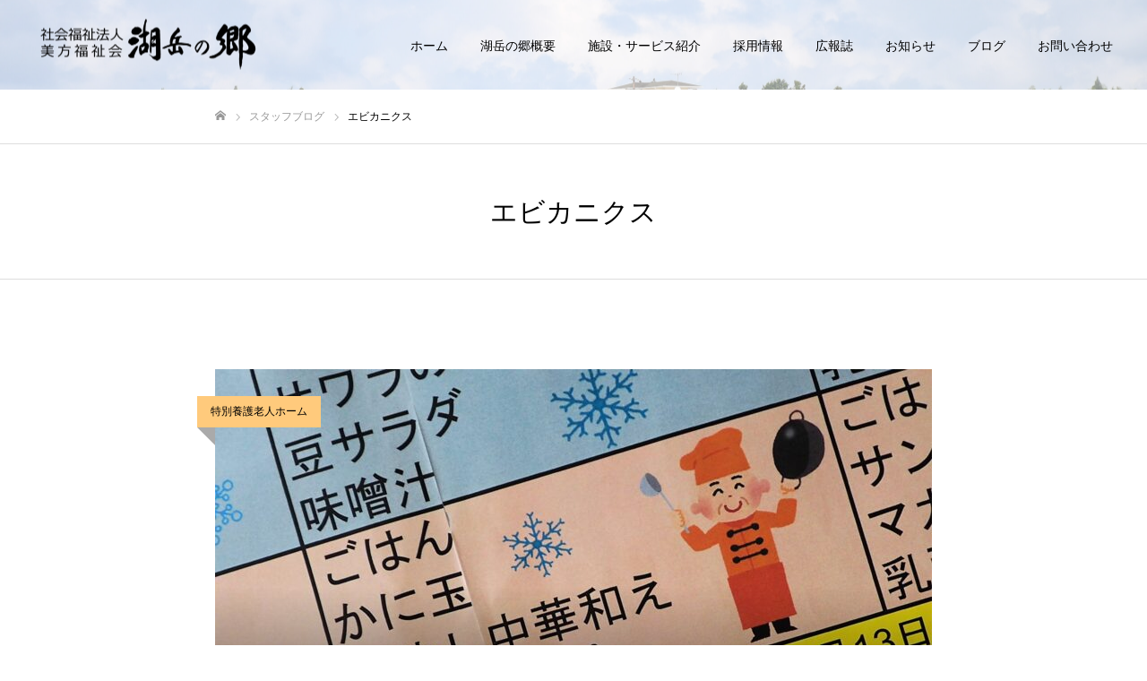

--- FILE ---
content_type: text/html; charset=utf-8
request_url: https://www.google.com/recaptcha/api2/anchor?ar=1&k=6Le-ScEgAAAAAHB51ltada2-z4vPIRpOof2bpk28&co=aHR0cHM6Ly9rb2dha3Vub3NhdG8uanA6NDQz&hl=en&v=PoyoqOPhxBO7pBk68S4YbpHZ&size=invisible&anchor-ms=20000&execute-ms=30000&cb=q5qvdsvrikhf
body_size: 48695
content:
<!DOCTYPE HTML><html dir="ltr" lang="en"><head><meta http-equiv="Content-Type" content="text/html; charset=UTF-8">
<meta http-equiv="X-UA-Compatible" content="IE=edge">
<title>reCAPTCHA</title>
<style type="text/css">
/* cyrillic-ext */
@font-face {
  font-family: 'Roboto';
  font-style: normal;
  font-weight: 400;
  font-stretch: 100%;
  src: url(//fonts.gstatic.com/s/roboto/v48/KFO7CnqEu92Fr1ME7kSn66aGLdTylUAMa3GUBHMdazTgWw.woff2) format('woff2');
  unicode-range: U+0460-052F, U+1C80-1C8A, U+20B4, U+2DE0-2DFF, U+A640-A69F, U+FE2E-FE2F;
}
/* cyrillic */
@font-face {
  font-family: 'Roboto';
  font-style: normal;
  font-weight: 400;
  font-stretch: 100%;
  src: url(//fonts.gstatic.com/s/roboto/v48/KFO7CnqEu92Fr1ME7kSn66aGLdTylUAMa3iUBHMdazTgWw.woff2) format('woff2');
  unicode-range: U+0301, U+0400-045F, U+0490-0491, U+04B0-04B1, U+2116;
}
/* greek-ext */
@font-face {
  font-family: 'Roboto';
  font-style: normal;
  font-weight: 400;
  font-stretch: 100%;
  src: url(//fonts.gstatic.com/s/roboto/v48/KFO7CnqEu92Fr1ME7kSn66aGLdTylUAMa3CUBHMdazTgWw.woff2) format('woff2');
  unicode-range: U+1F00-1FFF;
}
/* greek */
@font-face {
  font-family: 'Roboto';
  font-style: normal;
  font-weight: 400;
  font-stretch: 100%;
  src: url(//fonts.gstatic.com/s/roboto/v48/KFO7CnqEu92Fr1ME7kSn66aGLdTylUAMa3-UBHMdazTgWw.woff2) format('woff2');
  unicode-range: U+0370-0377, U+037A-037F, U+0384-038A, U+038C, U+038E-03A1, U+03A3-03FF;
}
/* math */
@font-face {
  font-family: 'Roboto';
  font-style: normal;
  font-weight: 400;
  font-stretch: 100%;
  src: url(//fonts.gstatic.com/s/roboto/v48/KFO7CnqEu92Fr1ME7kSn66aGLdTylUAMawCUBHMdazTgWw.woff2) format('woff2');
  unicode-range: U+0302-0303, U+0305, U+0307-0308, U+0310, U+0312, U+0315, U+031A, U+0326-0327, U+032C, U+032F-0330, U+0332-0333, U+0338, U+033A, U+0346, U+034D, U+0391-03A1, U+03A3-03A9, U+03B1-03C9, U+03D1, U+03D5-03D6, U+03F0-03F1, U+03F4-03F5, U+2016-2017, U+2034-2038, U+203C, U+2040, U+2043, U+2047, U+2050, U+2057, U+205F, U+2070-2071, U+2074-208E, U+2090-209C, U+20D0-20DC, U+20E1, U+20E5-20EF, U+2100-2112, U+2114-2115, U+2117-2121, U+2123-214F, U+2190, U+2192, U+2194-21AE, U+21B0-21E5, U+21F1-21F2, U+21F4-2211, U+2213-2214, U+2216-22FF, U+2308-230B, U+2310, U+2319, U+231C-2321, U+2336-237A, U+237C, U+2395, U+239B-23B7, U+23D0, U+23DC-23E1, U+2474-2475, U+25AF, U+25B3, U+25B7, U+25BD, U+25C1, U+25CA, U+25CC, U+25FB, U+266D-266F, U+27C0-27FF, U+2900-2AFF, U+2B0E-2B11, U+2B30-2B4C, U+2BFE, U+3030, U+FF5B, U+FF5D, U+1D400-1D7FF, U+1EE00-1EEFF;
}
/* symbols */
@font-face {
  font-family: 'Roboto';
  font-style: normal;
  font-weight: 400;
  font-stretch: 100%;
  src: url(//fonts.gstatic.com/s/roboto/v48/KFO7CnqEu92Fr1ME7kSn66aGLdTylUAMaxKUBHMdazTgWw.woff2) format('woff2');
  unicode-range: U+0001-000C, U+000E-001F, U+007F-009F, U+20DD-20E0, U+20E2-20E4, U+2150-218F, U+2190, U+2192, U+2194-2199, U+21AF, U+21E6-21F0, U+21F3, U+2218-2219, U+2299, U+22C4-22C6, U+2300-243F, U+2440-244A, U+2460-24FF, U+25A0-27BF, U+2800-28FF, U+2921-2922, U+2981, U+29BF, U+29EB, U+2B00-2BFF, U+4DC0-4DFF, U+FFF9-FFFB, U+10140-1018E, U+10190-1019C, U+101A0, U+101D0-101FD, U+102E0-102FB, U+10E60-10E7E, U+1D2C0-1D2D3, U+1D2E0-1D37F, U+1F000-1F0FF, U+1F100-1F1AD, U+1F1E6-1F1FF, U+1F30D-1F30F, U+1F315, U+1F31C, U+1F31E, U+1F320-1F32C, U+1F336, U+1F378, U+1F37D, U+1F382, U+1F393-1F39F, U+1F3A7-1F3A8, U+1F3AC-1F3AF, U+1F3C2, U+1F3C4-1F3C6, U+1F3CA-1F3CE, U+1F3D4-1F3E0, U+1F3ED, U+1F3F1-1F3F3, U+1F3F5-1F3F7, U+1F408, U+1F415, U+1F41F, U+1F426, U+1F43F, U+1F441-1F442, U+1F444, U+1F446-1F449, U+1F44C-1F44E, U+1F453, U+1F46A, U+1F47D, U+1F4A3, U+1F4B0, U+1F4B3, U+1F4B9, U+1F4BB, U+1F4BF, U+1F4C8-1F4CB, U+1F4D6, U+1F4DA, U+1F4DF, U+1F4E3-1F4E6, U+1F4EA-1F4ED, U+1F4F7, U+1F4F9-1F4FB, U+1F4FD-1F4FE, U+1F503, U+1F507-1F50B, U+1F50D, U+1F512-1F513, U+1F53E-1F54A, U+1F54F-1F5FA, U+1F610, U+1F650-1F67F, U+1F687, U+1F68D, U+1F691, U+1F694, U+1F698, U+1F6AD, U+1F6B2, U+1F6B9-1F6BA, U+1F6BC, U+1F6C6-1F6CF, U+1F6D3-1F6D7, U+1F6E0-1F6EA, U+1F6F0-1F6F3, U+1F6F7-1F6FC, U+1F700-1F7FF, U+1F800-1F80B, U+1F810-1F847, U+1F850-1F859, U+1F860-1F887, U+1F890-1F8AD, U+1F8B0-1F8BB, U+1F8C0-1F8C1, U+1F900-1F90B, U+1F93B, U+1F946, U+1F984, U+1F996, U+1F9E9, U+1FA00-1FA6F, U+1FA70-1FA7C, U+1FA80-1FA89, U+1FA8F-1FAC6, U+1FACE-1FADC, U+1FADF-1FAE9, U+1FAF0-1FAF8, U+1FB00-1FBFF;
}
/* vietnamese */
@font-face {
  font-family: 'Roboto';
  font-style: normal;
  font-weight: 400;
  font-stretch: 100%;
  src: url(//fonts.gstatic.com/s/roboto/v48/KFO7CnqEu92Fr1ME7kSn66aGLdTylUAMa3OUBHMdazTgWw.woff2) format('woff2');
  unicode-range: U+0102-0103, U+0110-0111, U+0128-0129, U+0168-0169, U+01A0-01A1, U+01AF-01B0, U+0300-0301, U+0303-0304, U+0308-0309, U+0323, U+0329, U+1EA0-1EF9, U+20AB;
}
/* latin-ext */
@font-face {
  font-family: 'Roboto';
  font-style: normal;
  font-weight: 400;
  font-stretch: 100%;
  src: url(//fonts.gstatic.com/s/roboto/v48/KFO7CnqEu92Fr1ME7kSn66aGLdTylUAMa3KUBHMdazTgWw.woff2) format('woff2');
  unicode-range: U+0100-02BA, U+02BD-02C5, U+02C7-02CC, U+02CE-02D7, U+02DD-02FF, U+0304, U+0308, U+0329, U+1D00-1DBF, U+1E00-1E9F, U+1EF2-1EFF, U+2020, U+20A0-20AB, U+20AD-20C0, U+2113, U+2C60-2C7F, U+A720-A7FF;
}
/* latin */
@font-face {
  font-family: 'Roboto';
  font-style: normal;
  font-weight: 400;
  font-stretch: 100%;
  src: url(//fonts.gstatic.com/s/roboto/v48/KFO7CnqEu92Fr1ME7kSn66aGLdTylUAMa3yUBHMdazQ.woff2) format('woff2');
  unicode-range: U+0000-00FF, U+0131, U+0152-0153, U+02BB-02BC, U+02C6, U+02DA, U+02DC, U+0304, U+0308, U+0329, U+2000-206F, U+20AC, U+2122, U+2191, U+2193, U+2212, U+2215, U+FEFF, U+FFFD;
}
/* cyrillic-ext */
@font-face {
  font-family: 'Roboto';
  font-style: normal;
  font-weight: 500;
  font-stretch: 100%;
  src: url(//fonts.gstatic.com/s/roboto/v48/KFO7CnqEu92Fr1ME7kSn66aGLdTylUAMa3GUBHMdazTgWw.woff2) format('woff2');
  unicode-range: U+0460-052F, U+1C80-1C8A, U+20B4, U+2DE0-2DFF, U+A640-A69F, U+FE2E-FE2F;
}
/* cyrillic */
@font-face {
  font-family: 'Roboto';
  font-style: normal;
  font-weight: 500;
  font-stretch: 100%;
  src: url(//fonts.gstatic.com/s/roboto/v48/KFO7CnqEu92Fr1ME7kSn66aGLdTylUAMa3iUBHMdazTgWw.woff2) format('woff2');
  unicode-range: U+0301, U+0400-045F, U+0490-0491, U+04B0-04B1, U+2116;
}
/* greek-ext */
@font-face {
  font-family: 'Roboto';
  font-style: normal;
  font-weight: 500;
  font-stretch: 100%;
  src: url(//fonts.gstatic.com/s/roboto/v48/KFO7CnqEu92Fr1ME7kSn66aGLdTylUAMa3CUBHMdazTgWw.woff2) format('woff2');
  unicode-range: U+1F00-1FFF;
}
/* greek */
@font-face {
  font-family: 'Roboto';
  font-style: normal;
  font-weight: 500;
  font-stretch: 100%;
  src: url(//fonts.gstatic.com/s/roboto/v48/KFO7CnqEu92Fr1ME7kSn66aGLdTylUAMa3-UBHMdazTgWw.woff2) format('woff2');
  unicode-range: U+0370-0377, U+037A-037F, U+0384-038A, U+038C, U+038E-03A1, U+03A3-03FF;
}
/* math */
@font-face {
  font-family: 'Roboto';
  font-style: normal;
  font-weight: 500;
  font-stretch: 100%;
  src: url(//fonts.gstatic.com/s/roboto/v48/KFO7CnqEu92Fr1ME7kSn66aGLdTylUAMawCUBHMdazTgWw.woff2) format('woff2');
  unicode-range: U+0302-0303, U+0305, U+0307-0308, U+0310, U+0312, U+0315, U+031A, U+0326-0327, U+032C, U+032F-0330, U+0332-0333, U+0338, U+033A, U+0346, U+034D, U+0391-03A1, U+03A3-03A9, U+03B1-03C9, U+03D1, U+03D5-03D6, U+03F0-03F1, U+03F4-03F5, U+2016-2017, U+2034-2038, U+203C, U+2040, U+2043, U+2047, U+2050, U+2057, U+205F, U+2070-2071, U+2074-208E, U+2090-209C, U+20D0-20DC, U+20E1, U+20E5-20EF, U+2100-2112, U+2114-2115, U+2117-2121, U+2123-214F, U+2190, U+2192, U+2194-21AE, U+21B0-21E5, U+21F1-21F2, U+21F4-2211, U+2213-2214, U+2216-22FF, U+2308-230B, U+2310, U+2319, U+231C-2321, U+2336-237A, U+237C, U+2395, U+239B-23B7, U+23D0, U+23DC-23E1, U+2474-2475, U+25AF, U+25B3, U+25B7, U+25BD, U+25C1, U+25CA, U+25CC, U+25FB, U+266D-266F, U+27C0-27FF, U+2900-2AFF, U+2B0E-2B11, U+2B30-2B4C, U+2BFE, U+3030, U+FF5B, U+FF5D, U+1D400-1D7FF, U+1EE00-1EEFF;
}
/* symbols */
@font-face {
  font-family: 'Roboto';
  font-style: normal;
  font-weight: 500;
  font-stretch: 100%;
  src: url(//fonts.gstatic.com/s/roboto/v48/KFO7CnqEu92Fr1ME7kSn66aGLdTylUAMaxKUBHMdazTgWw.woff2) format('woff2');
  unicode-range: U+0001-000C, U+000E-001F, U+007F-009F, U+20DD-20E0, U+20E2-20E4, U+2150-218F, U+2190, U+2192, U+2194-2199, U+21AF, U+21E6-21F0, U+21F3, U+2218-2219, U+2299, U+22C4-22C6, U+2300-243F, U+2440-244A, U+2460-24FF, U+25A0-27BF, U+2800-28FF, U+2921-2922, U+2981, U+29BF, U+29EB, U+2B00-2BFF, U+4DC0-4DFF, U+FFF9-FFFB, U+10140-1018E, U+10190-1019C, U+101A0, U+101D0-101FD, U+102E0-102FB, U+10E60-10E7E, U+1D2C0-1D2D3, U+1D2E0-1D37F, U+1F000-1F0FF, U+1F100-1F1AD, U+1F1E6-1F1FF, U+1F30D-1F30F, U+1F315, U+1F31C, U+1F31E, U+1F320-1F32C, U+1F336, U+1F378, U+1F37D, U+1F382, U+1F393-1F39F, U+1F3A7-1F3A8, U+1F3AC-1F3AF, U+1F3C2, U+1F3C4-1F3C6, U+1F3CA-1F3CE, U+1F3D4-1F3E0, U+1F3ED, U+1F3F1-1F3F3, U+1F3F5-1F3F7, U+1F408, U+1F415, U+1F41F, U+1F426, U+1F43F, U+1F441-1F442, U+1F444, U+1F446-1F449, U+1F44C-1F44E, U+1F453, U+1F46A, U+1F47D, U+1F4A3, U+1F4B0, U+1F4B3, U+1F4B9, U+1F4BB, U+1F4BF, U+1F4C8-1F4CB, U+1F4D6, U+1F4DA, U+1F4DF, U+1F4E3-1F4E6, U+1F4EA-1F4ED, U+1F4F7, U+1F4F9-1F4FB, U+1F4FD-1F4FE, U+1F503, U+1F507-1F50B, U+1F50D, U+1F512-1F513, U+1F53E-1F54A, U+1F54F-1F5FA, U+1F610, U+1F650-1F67F, U+1F687, U+1F68D, U+1F691, U+1F694, U+1F698, U+1F6AD, U+1F6B2, U+1F6B9-1F6BA, U+1F6BC, U+1F6C6-1F6CF, U+1F6D3-1F6D7, U+1F6E0-1F6EA, U+1F6F0-1F6F3, U+1F6F7-1F6FC, U+1F700-1F7FF, U+1F800-1F80B, U+1F810-1F847, U+1F850-1F859, U+1F860-1F887, U+1F890-1F8AD, U+1F8B0-1F8BB, U+1F8C0-1F8C1, U+1F900-1F90B, U+1F93B, U+1F946, U+1F984, U+1F996, U+1F9E9, U+1FA00-1FA6F, U+1FA70-1FA7C, U+1FA80-1FA89, U+1FA8F-1FAC6, U+1FACE-1FADC, U+1FADF-1FAE9, U+1FAF0-1FAF8, U+1FB00-1FBFF;
}
/* vietnamese */
@font-face {
  font-family: 'Roboto';
  font-style: normal;
  font-weight: 500;
  font-stretch: 100%;
  src: url(//fonts.gstatic.com/s/roboto/v48/KFO7CnqEu92Fr1ME7kSn66aGLdTylUAMa3OUBHMdazTgWw.woff2) format('woff2');
  unicode-range: U+0102-0103, U+0110-0111, U+0128-0129, U+0168-0169, U+01A0-01A1, U+01AF-01B0, U+0300-0301, U+0303-0304, U+0308-0309, U+0323, U+0329, U+1EA0-1EF9, U+20AB;
}
/* latin-ext */
@font-face {
  font-family: 'Roboto';
  font-style: normal;
  font-weight: 500;
  font-stretch: 100%;
  src: url(//fonts.gstatic.com/s/roboto/v48/KFO7CnqEu92Fr1ME7kSn66aGLdTylUAMa3KUBHMdazTgWw.woff2) format('woff2');
  unicode-range: U+0100-02BA, U+02BD-02C5, U+02C7-02CC, U+02CE-02D7, U+02DD-02FF, U+0304, U+0308, U+0329, U+1D00-1DBF, U+1E00-1E9F, U+1EF2-1EFF, U+2020, U+20A0-20AB, U+20AD-20C0, U+2113, U+2C60-2C7F, U+A720-A7FF;
}
/* latin */
@font-face {
  font-family: 'Roboto';
  font-style: normal;
  font-weight: 500;
  font-stretch: 100%;
  src: url(//fonts.gstatic.com/s/roboto/v48/KFO7CnqEu92Fr1ME7kSn66aGLdTylUAMa3yUBHMdazQ.woff2) format('woff2');
  unicode-range: U+0000-00FF, U+0131, U+0152-0153, U+02BB-02BC, U+02C6, U+02DA, U+02DC, U+0304, U+0308, U+0329, U+2000-206F, U+20AC, U+2122, U+2191, U+2193, U+2212, U+2215, U+FEFF, U+FFFD;
}
/* cyrillic-ext */
@font-face {
  font-family: 'Roboto';
  font-style: normal;
  font-weight: 900;
  font-stretch: 100%;
  src: url(//fonts.gstatic.com/s/roboto/v48/KFO7CnqEu92Fr1ME7kSn66aGLdTylUAMa3GUBHMdazTgWw.woff2) format('woff2');
  unicode-range: U+0460-052F, U+1C80-1C8A, U+20B4, U+2DE0-2DFF, U+A640-A69F, U+FE2E-FE2F;
}
/* cyrillic */
@font-face {
  font-family: 'Roboto';
  font-style: normal;
  font-weight: 900;
  font-stretch: 100%;
  src: url(//fonts.gstatic.com/s/roboto/v48/KFO7CnqEu92Fr1ME7kSn66aGLdTylUAMa3iUBHMdazTgWw.woff2) format('woff2');
  unicode-range: U+0301, U+0400-045F, U+0490-0491, U+04B0-04B1, U+2116;
}
/* greek-ext */
@font-face {
  font-family: 'Roboto';
  font-style: normal;
  font-weight: 900;
  font-stretch: 100%;
  src: url(//fonts.gstatic.com/s/roboto/v48/KFO7CnqEu92Fr1ME7kSn66aGLdTylUAMa3CUBHMdazTgWw.woff2) format('woff2');
  unicode-range: U+1F00-1FFF;
}
/* greek */
@font-face {
  font-family: 'Roboto';
  font-style: normal;
  font-weight: 900;
  font-stretch: 100%;
  src: url(//fonts.gstatic.com/s/roboto/v48/KFO7CnqEu92Fr1ME7kSn66aGLdTylUAMa3-UBHMdazTgWw.woff2) format('woff2');
  unicode-range: U+0370-0377, U+037A-037F, U+0384-038A, U+038C, U+038E-03A1, U+03A3-03FF;
}
/* math */
@font-face {
  font-family: 'Roboto';
  font-style: normal;
  font-weight: 900;
  font-stretch: 100%;
  src: url(//fonts.gstatic.com/s/roboto/v48/KFO7CnqEu92Fr1ME7kSn66aGLdTylUAMawCUBHMdazTgWw.woff2) format('woff2');
  unicode-range: U+0302-0303, U+0305, U+0307-0308, U+0310, U+0312, U+0315, U+031A, U+0326-0327, U+032C, U+032F-0330, U+0332-0333, U+0338, U+033A, U+0346, U+034D, U+0391-03A1, U+03A3-03A9, U+03B1-03C9, U+03D1, U+03D5-03D6, U+03F0-03F1, U+03F4-03F5, U+2016-2017, U+2034-2038, U+203C, U+2040, U+2043, U+2047, U+2050, U+2057, U+205F, U+2070-2071, U+2074-208E, U+2090-209C, U+20D0-20DC, U+20E1, U+20E5-20EF, U+2100-2112, U+2114-2115, U+2117-2121, U+2123-214F, U+2190, U+2192, U+2194-21AE, U+21B0-21E5, U+21F1-21F2, U+21F4-2211, U+2213-2214, U+2216-22FF, U+2308-230B, U+2310, U+2319, U+231C-2321, U+2336-237A, U+237C, U+2395, U+239B-23B7, U+23D0, U+23DC-23E1, U+2474-2475, U+25AF, U+25B3, U+25B7, U+25BD, U+25C1, U+25CA, U+25CC, U+25FB, U+266D-266F, U+27C0-27FF, U+2900-2AFF, U+2B0E-2B11, U+2B30-2B4C, U+2BFE, U+3030, U+FF5B, U+FF5D, U+1D400-1D7FF, U+1EE00-1EEFF;
}
/* symbols */
@font-face {
  font-family: 'Roboto';
  font-style: normal;
  font-weight: 900;
  font-stretch: 100%;
  src: url(//fonts.gstatic.com/s/roboto/v48/KFO7CnqEu92Fr1ME7kSn66aGLdTylUAMaxKUBHMdazTgWw.woff2) format('woff2');
  unicode-range: U+0001-000C, U+000E-001F, U+007F-009F, U+20DD-20E0, U+20E2-20E4, U+2150-218F, U+2190, U+2192, U+2194-2199, U+21AF, U+21E6-21F0, U+21F3, U+2218-2219, U+2299, U+22C4-22C6, U+2300-243F, U+2440-244A, U+2460-24FF, U+25A0-27BF, U+2800-28FF, U+2921-2922, U+2981, U+29BF, U+29EB, U+2B00-2BFF, U+4DC0-4DFF, U+FFF9-FFFB, U+10140-1018E, U+10190-1019C, U+101A0, U+101D0-101FD, U+102E0-102FB, U+10E60-10E7E, U+1D2C0-1D2D3, U+1D2E0-1D37F, U+1F000-1F0FF, U+1F100-1F1AD, U+1F1E6-1F1FF, U+1F30D-1F30F, U+1F315, U+1F31C, U+1F31E, U+1F320-1F32C, U+1F336, U+1F378, U+1F37D, U+1F382, U+1F393-1F39F, U+1F3A7-1F3A8, U+1F3AC-1F3AF, U+1F3C2, U+1F3C4-1F3C6, U+1F3CA-1F3CE, U+1F3D4-1F3E0, U+1F3ED, U+1F3F1-1F3F3, U+1F3F5-1F3F7, U+1F408, U+1F415, U+1F41F, U+1F426, U+1F43F, U+1F441-1F442, U+1F444, U+1F446-1F449, U+1F44C-1F44E, U+1F453, U+1F46A, U+1F47D, U+1F4A3, U+1F4B0, U+1F4B3, U+1F4B9, U+1F4BB, U+1F4BF, U+1F4C8-1F4CB, U+1F4D6, U+1F4DA, U+1F4DF, U+1F4E3-1F4E6, U+1F4EA-1F4ED, U+1F4F7, U+1F4F9-1F4FB, U+1F4FD-1F4FE, U+1F503, U+1F507-1F50B, U+1F50D, U+1F512-1F513, U+1F53E-1F54A, U+1F54F-1F5FA, U+1F610, U+1F650-1F67F, U+1F687, U+1F68D, U+1F691, U+1F694, U+1F698, U+1F6AD, U+1F6B2, U+1F6B9-1F6BA, U+1F6BC, U+1F6C6-1F6CF, U+1F6D3-1F6D7, U+1F6E0-1F6EA, U+1F6F0-1F6F3, U+1F6F7-1F6FC, U+1F700-1F7FF, U+1F800-1F80B, U+1F810-1F847, U+1F850-1F859, U+1F860-1F887, U+1F890-1F8AD, U+1F8B0-1F8BB, U+1F8C0-1F8C1, U+1F900-1F90B, U+1F93B, U+1F946, U+1F984, U+1F996, U+1F9E9, U+1FA00-1FA6F, U+1FA70-1FA7C, U+1FA80-1FA89, U+1FA8F-1FAC6, U+1FACE-1FADC, U+1FADF-1FAE9, U+1FAF0-1FAF8, U+1FB00-1FBFF;
}
/* vietnamese */
@font-face {
  font-family: 'Roboto';
  font-style: normal;
  font-weight: 900;
  font-stretch: 100%;
  src: url(//fonts.gstatic.com/s/roboto/v48/KFO7CnqEu92Fr1ME7kSn66aGLdTylUAMa3OUBHMdazTgWw.woff2) format('woff2');
  unicode-range: U+0102-0103, U+0110-0111, U+0128-0129, U+0168-0169, U+01A0-01A1, U+01AF-01B0, U+0300-0301, U+0303-0304, U+0308-0309, U+0323, U+0329, U+1EA0-1EF9, U+20AB;
}
/* latin-ext */
@font-face {
  font-family: 'Roboto';
  font-style: normal;
  font-weight: 900;
  font-stretch: 100%;
  src: url(//fonts.gstatic.com/s/roboto/v48/KFO7CnqEu92Fr1ME7kSn66aGLdTylUAMa3KUBHMdazTgWw.woff2) format('woff2');
  unicode-range: U+0100-02BA, U+02BD-02C5, U+02C7-02CC, U+02CE-02D7, U+02DD-02FF, U+0304, U+0308, U+0329, U+1D00-1DBF, U+1E00-1E9F, U+1EF2-1EFF, U+2020, U+20A0-20AB, U+20AD-20C0, U+2113, U+2C60-2C7F, U+A720-A7FF;
}
/* latin */
@font-face {
  font-family: 'Roboto';
  font-style: normal;
  font-weight: 900;
  font-stretch: 100%;
  src: url(//fonts.gstatic.com/s/roboto/v48/KFO7CnqEu92Fr1ME7kSn66aGLdTylUAMa3yUBHMdazQ.woff2) format('woff2');
  unicode-range: U+0000-00FF, U+0131, U+0152-0153, U+02BB-02BC, U+02C6, U+02DA, U+02DC, U+0304, U+0308, U+0329, U+2000-206F, U+20AC, U+2122, U+2191, U+2193, U+2212, U+2215, U+FEFF, U+FFFD;
}

</style>
<link rel="stylesheet" type="text/css" href="https://www.gstatic.com/recaptcha/releases/PoyoqOPhxBO7pBk68S4YbpHZ/styles__ltr.css">
<script nonce="fHrt1RR5g6dgFGgOE15QAw" type="text/javascript">window['__recaptcha_api'] = 'https://www.google.com/recaptcha/api2/';</script>
<script type="text/javascript" src="https://www.gstatic.com/recaptcha/releases/PoyoqOPhxBO7pBk68S4YbpHZ/recaptcha__en.js" nonce="fHrt1RR5g6dgFGgOE15QAw">
      
    </script></head>
<body><div id="rc-anchor-alert" class="rc-anchor-alert"></div>
<input type="hidden" id="recaptcha-token" value="[base64]">
<script type="text/javascript" nonce="fHrt1RR5g6dgFGgOE15QAw">
      recaptcha.anchor.Main.init("[\x22ainput\x22,[\x22bgdata\x22,\x22\x22,\[base64]/[base64]/[base64]/[base64]/[base64]/UltsKytdPUU6KEU8MjA0OD9SW2wrK109RT4+NnwxOTI6KChFJjY0NTEyKT09NTUyOTYmJk0rMTxjLmxlbmd0aCYmKGMuY2hhckNvZGVBdChNKzEpJjY0NTEyKT09NTYzMjA/[base64]/[base64]/[base64]/[base64]/[base64]/[base64]/[base64]\x22,\[base64]\x22,\x22YsOzwq1Ef3ZHw7tUMXLDoMOAw7jDo8OZFXDCgDbDrG7ChsOowoMWUCHDv8Oxw6xXw6zDnV4oJMKzw7EaDDfDsnJnwovCo8OLA8KMVcKVw78lU8Ogw5rDucOkw7JZVsKPw4DDpTx4TMK8wpTCil7CpsKeSXNzacOBIsKGw4VrCsK0wpQzUV8Gw6sjwo81w5/ChT7DosKHOH0cwpUTw5IrwpgRw5txJsKkQMKgVcORwqwww4o3wrjDun96wqlPw6nCuBrCkiYLbi9+w4tMMMKVwrDCisOkwo7DrsKaw5Enwoxmw6Zuw4EDw5zCkFTCrcK+NsK+aF1/e8KXwoh/T8OYPBpWRsOccQvCrgIUwq9hdMK9JFfCvzfCosKZJcO/w6/DiHjDqiHDkylnOsOCw7LCnUl9VkPCkMKLHMK7w68Ow7thw7HCpcKeDnQ6N3l6DsKyRsOSHcOSV8OybQl/[base64]/wpTCpEUAw6tAW8OSwpw+wrA0WSxPwpYdFTMfAxTCmsO1w5A7w4XCjlRXLMK6acK+wpNVDiDCgyYMw7cBBcOnwpRHBE/[base64]/Um/ChUBlfcOQIcKRLsKew5sBwq4jS8OIwrrCmsOBTnXDqMKxw7jCtMKQw4NXwpU3WWsdwo/Dt2VYJcOnZcKtasOsw5E/[base64]/CrcOtwo1sw4PCvBTDvzDDgm0QwrbColTCs3xOaMK1ZsOZwoZOw4/DssK0TsKgKlV1MMODwrzDtcKlw77Cr8KRw4rCicOsZsKeWwnDk0bDscOOw6/CssOzw5XDksK5KMOww5ghDmlzG03Dj8O3EcOgwrx8w7QmwrnDn8Kcw4sXwqLDm8K9e8ODwppNw44kCcOUCB3Cg1vDhGJVw4jCjMKgNAfCqE0xHlHCn8OQQsOGwpN8w4PDgsOpOARqJ8OhGk5iVcKmZSHDpDJdwpzCpUt/w4PDiRHClGMCw6EBwrrCpsOjwo3Clz0zdcOJfcKoZiR9dj3DhhzCpMKBwpnDphFDw5DDkcKcIsKBEcOmUMKYwpHCp0DDicOZw7srwpxywrnDoXjCkB8wSMOlw7HCl8OVwrs/f8K6wq3CicOAbknDlhrDqDvDnHsKMmPDm8OHwql3DnzChXtZMnYIwqZEw5PCgTxbY8OHw6JSR8KQTRAWw5cjQsKGw6UtwpFYEnVodMOewoFHQnjDvMKUGsK0w4wHPcOPwq4iUkbDr3PCnz3DsCLDoEVrw4QUbMO7wrMRw4QGS0vCvcOEIcKqw4/DqUDDqj10w5nDuk7DlXTCnMOXw4PCgxIgUV3DucOpwr1WwqhQJ8K0CmLCpcKtwqTDih0kPVvDsMOOw4teMHHCvsOiwop9w7jDiMOBV0JXfcK9w41BwrrDpcOqBsKhw5/ChMK7w6VqdmVgwrTCgQjCr8K8wpTCjcKOGsOpwofCiR96w7rCrVAjwrXCuFwUwoU+wqjDo3kbwpE3w6/Cn8OrQxPDkRjCnRPCoCsKw5zDv23DmDbDgGvCgMKpw6rCjVYxccOtwqzDqCJgwpPDrBfCjiLDs8KbRMKLTWDCpMO1w4fDln/[base64]/Cm0bDiMOgwp7DsMOdw6LCqQJtYAsnXcKUw5TChjNXwoVQbSnDkBvDtcKnw7DCnR3DlgXCuMKLw73CgcKsw5HDk3srUcO/aMK1Ey/DnSjDo3/Du8OdZzLCrl5Pw79bw5bCh8OsKE8GwowGw4fCoEzDlVPDtDDDp8K7Ux/CpXAxNGcmw6t9w6zCvsOpYhhTw4A7cmckYHEnESPDhcKvwr/DqlvCs0pObyxHwrbDnk/[base64]/CocKDwqPCvg8kesO8cMKILxtxF03Dl8Ofw4jCnsKwwq5/wpPDg8KQYAIpwrzCm0/CrsKrwqouPcKKwqnDlsOYG1/DhcOZUjbCkWYhw7jDuH4hw69Qw49yw5gJw6LDusOhFMKYw4JUMTA/XcOww55EwpQTex4dHgjDrmPCqHJ/w7XDjyNxOH06w7dKw5bDs8K6MMKaw5fCncKXH8OmO8OKwrsDwrTCrEtDwpx9wrh2DMOhw5/Cn8O5QUPCvMOSwqVSO8O1wprChcKaL8Ozwo16ZxzCnEkAw7nDkDzDvcOQE8OoGEdxw4HChAMzw7B6F8OybW/CrcKAwqB+wq/Cl8OHTMO5w7xHLcKlF8Ksw79OwpsBw4XCkcO/w7o4w6rCrMOawo3DucK/RsOKw64+UQ9gY8KPc1PCrEjCkivDp8KeeW0swqt1w6YOw73Crg9Bw7PCssKHwqgmHsOawrDDrgEwwptiaHLCjWgKw61JDEJxWTHDhHtLI2FEw7BTw6dnw67ClsKtw4nDqT/[base64]/CpyZuSMKoScK6NXXCt2PCo8OtIsKFwrvDicKEGcKOZsKaGTEew6VWwoLCqTsSUsOcwp9vwonCmcKTTDXDi8O7wqciFnrChwJmwqjDmGDCisO7IcKnaMOBdcKdFz/Dmkk6F8K1NMOYwrfDjRRSM8OZw6BzGAfCtMOmwonDn8O7M05owp/DtFHDpQZgw6MCw65vwrHCshIYw4Atw6hvw7XCmsKWwr94E0hWY2kKL3jCvGrClsOxwrJrw7ZgJ8OkwpFFaD90w58pwpbDscO1wphOOFzDvsKsLcOoY8Omw4LCusOrB2vDqzwTFsKwTMOlwpbCiFcqLiYXWcOnQ8K+GcKowodvwrHCvsKPMD7CtMONwpkLwrwVw6/Djm4Tw7FbS1ozw7rCvl01B0Ujw6LDkHRNOGzDk8OWFCjDnMOxw5MQw5lvI8OwUiIaaMOyEUdlw5l4wqMnw4XDi8Orw4E+NCVBwpZ/L8ORwpjCnXhCVxtLw7MKCW/[base64]/[base64]/CscO/w5zCulXDqMOawqzDvB/CjsKvIMO9ZFwpF0bDiRfCn8KCUsOFZcODPGVbEi5qw5g2w4PCh8KyCMO4C8KCw4Z/[base64]/DoAsawpbCozs/[base64]/w4LCncK4w4lTwoxHHcOTKMK2w79Hw67CnBNZbWUSL8OcLSxqf8KvdyTDjRZaUFkCwojChcOsw5TDrcK8dMOKQ8KGP1xaw4tewpbCv1IgQ8KKTEHDql/CrsKDEWbCh8KKDsOXIRhHLcKyKMO/[base64]/EQPDq8OQRcOuQsO5wqzDhTxpwrLCvX0oChjDgMOra3l2ZQhWwqRfw4RtVMKJccKLKyYIOy/DtsKOJhwtwooXw6hkDcKTS10qwp/DviNOw73ClnxCwpHCtcKMbAsCUW1BGDwfwp7DhMObwrZawpTDu03Dp8KMEMKGDnHCicKfPsK2wrrCgjvCgcOPVMKsXGnDumPDiMKrdwjCpDbCoMKRe8KvdE4zOwVSHGbDk8OQw5Uqw7Z3FAM4w6LCncOLwpDCscKjw5PCkXEVDcOMMyXDsg1bw6/CoMOGUMOhw6PDvijDocKcwqpkNcOmwrbDs8OJWSQOScK2w73CoFclYk9yw4vCkcKyw7NKIjXDrsKvwrrDrsKuwojDmTogwqo7w5XChh7Cr8O/TFkWAWdBwrh3O8K1wohHOkjCsMKKwqHDuA0HQMKre8Kaw7sGwrtaA8KfSkbCmQxMZ8KKw7oDwrENeCB/w5ksMmPCig/ChMKFwp8cT8O6dGvCuMOcw6PCrljCrsKrw4bDusOoTcO5Kw3CjMKBw6HCnjdXekPDlX7DhDDDn8K+K1MoAsOKD8OTLi16LB13w4dNPlLCtVB1Pltpe8OeewPCuMOfwoPDqnQEJsO/YgjChBzDusKfIkhfwrJNHWzCqD4Zw7bDixrDr8KPQXTCiMKaw5ccAcOwA8OfSkfCpgYlwonDqhjCk8K/w5zDqMKIYF99wrRKw7IpCcKNDsOawqnChmVkw6HCs2wWw4bDnhnCrUl7wrg/ScOpe8KxwqRnDhTDszEAcMK2JXXCnsK1w7FCwoxgwq4nwqLDosOHw5DCuXXDuWhNJMO7VjxifVHDoUoFwqXCoyrCiMOAOT8Pw4sbA0IFw7zCh8OpJGnCkEsrCMOoK8KeKcOwacOywpdTwp/CqTk/FUXDuELDllfCmzRIdsKuw7F7FcOdHEoIwp3DicKCJUdpccObAcK5w5XDtTjCkl5yP0NZw4DCuRDDtDHDs3hpWB1Gw4bCk3fDg8OiwowHw4p1fkNUw7thFVl9bcO8w59nwpY6wrIfw5nDqsK/[base64]/CjMKqKgkAw6lWwoZ8w68ibjY1wr4JaVTDuAvCoVxJwrrCtsKQwrhHwqbCscO8bFlpScKXLcKjwoNwF8K/[base64]/DjUvCtFrDpMKTwr7CtMKROsOTaMOrNXHDtEvCuMOgwrDDhsK/OBzCvMOxT8KwwrvDrT7DscKNTcKuNVlzdSQ4CcKGwovCglPCqcODPcO9w4PCmz/DjsOaw44kwpcywqUyOsKNGxrDgsKFw4bCpMKaw5gdw60mDxHCg2MHAMOnw6PCtXjDoMKCKsO6NsKRwoxawrnDnhvCjUlZTcKzUsOEE0FHEsKrWsOywrcxD8O+blfDp8KEw4DDmsKVdGbDohMvQcKZGHjDnsORw4E/w7d5BgUIX8O+B8KZw6XCg8Ohw4HCkMK+w7/Cl2HDt8Kew6BEEhbCllbCo8KTI8OTw67DpnJAwq/[base64]/wrludsKIw7PDrMK4wrjCrlUgwprCvMOYMsOEA8KhwoLDm8KFdcOqdCkJWQ3DsBQywrIjwobDm3HCuDTCs8KIw6fDoSzDt8ORQwPDlhZCwqAnA8OPJELDqX7CsV1lMsOKKgjChT9vwp/CiyYYw7HCpRTDo3s9wox4Skp6woYkwqMnXi7DpiJ+e8OYwow4wp/DrcOzJ8O8WcOSw4zDtsO8AXczw6vDpcKSw6FVw4nClVHCicOUw71kwpYbw4nCqMOOwq4+UDfDuz0twplGw7bDlcOjw6BJY0ERw5Vsw7LDvirCmcOjw7h7wod0woUdNcOQwrTCknFvwoceOWMLw6XDkVbCtlV9w4gXw6/[base64]/Ek9IL1Q0woAvwpYxZMKAS8Olw7N9OMOBw7Iww7h7w5XCkWMbw4tpw4IVGmo+woTClWBEYsOEw7pww6Qbw6BTbsO8w4nDsMK3w5Q6QcK2D03DhQHDlcOzwr7DrE/[base64]/[base64]/ChhIEwo45esK8wrjDmsKiw4DCsRAVwpJFa8OKwqrCmsK7QFIiwpIGM8O0ZMKZw705QxDDoVlXw5vCnMKeW1dXdU3CvcK+DMOdwq/[base64]/[base64]/Dm8KAN8OkRsKEwqMewonCsiNUw6LCg8KnRcOuKx3DsMO2wpRQSCbCusKGfmpKwooJecOPw6YOw7PChB3Cjy/ChQPDsMORMsKfw6XDrSfDlcKHwpfDiVFeLMK2P8KFw6XCj1HDj8KJTMK3w7/CqsKQDFp7wpLCpnXDkDTDrXZNcsOhaVddO8KSw7fDvcKjekbCmF/DtiLDssKWw4FYwq8sRcOww7zDn8Orw5EAwpNKNcOFMk1QwqgvVk3Dg8OJd8OBw7LCuFslOS7DsRLDjcK0w5zCj8OIwqvDlDoHw5jDg2LCp8OtwrQ4w77CrQ1obcKZDsKQw6nCv8OtAVXCtmRfw6LCqMORwpBaw4XCknTDjMKuAzYaKhcLdzA0fMK5w4/CkkRVacOdw4AxH8OEQ0vCrsOfwq3CgMOXwoFJHHw8VXoqWjNpV8O7w7kuFSLCqsOREcO/w4kWeF/[base64]/CF7DiB/CicK4DSTCkVjDkMKbw687NMK0GlMXw6TCiXvDvRzDvsKIf8OQwqrDtRMzbF7DhQbDq3jCkCwsZh7CosOzwqc3w7fDrMKTX0/CoyEBcELDlMKwwrrDsmrDmsOwAxXDr8KQG2Jtw69Ow5jDncKeaW/CjcOJKDcuccKjIyPDpR3CrMOATWbCuh0PC8Kfwo/[base64]/CqRY2W8O1wp9pHV5Xc2/DqHF7V8Oiw7p8wo87PBPClDnDonUdwrNVwojDuMODwpjDucOnIDkBwqkZdsK6Z1gJOCLCiGocMAhSwosWaVxvW2hlJ3IVBi01w6gZFXfChsOMbcK3wpbDnw/DusO6M8OCdEklwpbDn8OCHwMHwqAjNMK+w6HCnFDDu8KEaVTCisKXw77DtMKjw589wrrChcOpT0Y9w6nCuVPDhyLCjGIzSRYBZlMsw6DCscOpwqYMw4TDtcK6S3vDv8KVSjvClU/[base64]/Dt8KWwqDCu3jDgDBww75xw5k1EQ3CunrCpEslMMOtw74iRCHCt8OQZ8KCJ8KMQcOuDcO5w4XDinXCrlDDjFJsGcKsQ8OiNMOmw6V+PAVfw6tdaRBnbcOfZho9L8KOfm8lw5LCoxMYFBZRLMOWw4cYRF7CscOxFMO8wo7DtB8ieMOOw4ofUMO5Hj5/woZ0QB/DrcO2a8OKwpzDjGjDoDNnw4lJY8KrwpzCi2wbe8OiwoZOK8OFwo1+w4PCgcKaMQHCqcK/SmPDmi4bw4sIScK9YMOoFMKyw5Mywo/DrmJawpg8w5sKw7ARwq54WcKUG1d3wqFCwqxEUhHCjcO2w73CvA0Nw5RrfsO/w7LDkcKuX219w7fCsnTCnQjDt8OpSx8RwqvCgzEfw4LCiQ9OeWDDmMO3wqREwr/Co8OSwqYnwqJeLsOzw4HDkG7ChcO5woDCuMOww6Zcw4EwWBrDkAk8wq1rw5d0JwjCsgYKKcOEZxUtUw3Di8Kpwr7CkjvCmsOfw75WNMKTJcK+wqYEw7TDmMKiVsKTw6kww4EAw4ptd2bDvS1Ow40rw7tgw6zDrMOmF8K/wr3Dqgp+w4w7HsKlW3jClQoXw5wyKGY0w5XCr0VRX8KibsOWcsK1E8KlMkHDrCjDuMOCAcKoOwzCo1zDmsKqCcOdwqFRecKkcMKRw7/[base64]/[base64]/OX3ChTfCocOzLsKxT8KrasOewprDh35jwrwSwpfDum3CusODNMOzwrTDtcO0w4EVw4Riwpk7GhrCosKsIMKADcO9bX/DgQTCuMKRw4/DuWoRwpVHw7jDpsO6wrNdwqzCu8KbdsKlWcO/ZcK1VW/[base64]/DvsOEaMKBw6Azw5R9CMKuwrYnwp7Dm1kae2shw4Zxwpx1JAF/bsOowrjCr8O4wqvCvi/DmicpFMOYZcOyFcOzw4vCqsO2fzTDo0d7OgXDvcODF8OeEWAZWMOTHXDDu8OhA8KiwprCgsOuKcKkw5bDvnjDrgbCtmHCtsOtw6HDrsKSBW4qI312IzHCu8Kdw6PCqsKkw7/CqsOwQcKyMiRvAHUNwpEiWcO8IgfCscKpwoYsw7HClXIEwqnCh8KOwpDClxvDk8K4w4/Dq8Oqw6Frwq9ta8KxwpzDnMOmJMOHE8Okwr3DpsO0JkjCrTLDs0/CpcOLw7hmKUVaXsOMwqwpJsKfwrPDncOObTPDtcOTdsOOwrjClMKhT8KiFRMDWQjCtcOCacKeT0N6w5LCgQI5MMOyFQltwrjDh8ONUkLCj8KowotpEsK7V8ODwotmw7FnQcOiw4keCQJaQQJ0cn3Cj8KuJMKuGnHDlsKUDsKvRlwDwrzCgMO4G8OEZi/[base64]/Cp3LCpDAzAsKMS0XDhVoRw7gXDUfDoSTCq0/CqjzDncOqw4/Dr8OxwqbCpSTDr1PDi8OowqhYYsK1w542w7LCqkNRwqdLCyzDtXfDhcKLwq8aDXzCnhPDsMKydGDDpHwfK18CwokjB8Kew5PCv8OqZ8KMBDRDagE/woFWw7fCh8O6Kn5IX8Oyw4M5w694bkkNI13Dl8KWVi88axrDosO3w5rDlGvCoMOXQjJ9HSfDtcOzByLCn8OPwpPCjiDCsHM1VMOswpV+w7bDm38EwobCngtKFcOMw79Hw49/w7dzN8KVQMKAJMOLOMKhw786w6EPwpAOAsOzNsO6V8O/[base64]/DgMKGYUnDn1PDoMKFw6tCw5krFsKsw7hAVsOLZT3CgMKpOBXCkG7CmF9zVcKZcw3Dhw/CojHCiyDCqSPDiXdQaMKNV8OEwojDhcKqwprDrwvDnRPCqU7Cm8Kjw6YNLwrDmh7CjDPCisKQGsOQw4VPwpkxfsKWa1ddw6h0dVh+woPChcOaB8KgLC7Du3TCtcOjwr/CnWxmwrbDsX7DvV90KU7ClHp8djLDnsOTJcKHw68Vw58lw58PMz1DLWTChcKQw7HClG5Tw5zCjhXDlzHDncKdw4EYBUQCe8OIw6/DscKMYsOqw7Rowp0vw5l5OsKGwrZHw7crwoFLJsOuDwNVYMKgw5gTwo/DssKYwpoxw43DrCjDjhjCnMOjA3l9I8OpcsKoEhMTwr5VwodUw5wfwokpwqzCkxHDhcOZCsKfw4pcw6HDoMK3fcKjw4vDvipUZiDDhgnCgMK1H8KMH8OFJBlhw5Fbw7DDrkMewo/DjmJHZsOjaU7CmcOdKMO4SVFmMsOmw7M+w7E7w73DsTvChEc7wocRbQfDncK5wonDhcKUwqoNdjoww69MwqjDhsOWwpM+wqUuw5PCm3xjwrNnw6kawoo4wpFewr/Co8OvIjXCmntjw61CWQpgwp3CvMKRWcKUaWjCq8K8ZMKgw6DDuMO2KcOrw6/CjsOBw6ttw402BMKYw6QVwqIpLEN0bVBAWMKjYmjCp8K0LMK7NMKFw40ww7hTWTMyJMOzwqLDm2UrLsKKw7fCj8O6wqTClCkLwp3CpWR1wrEMwoFQw5vDisOVwopwf8KSZw9OfCrDhDhRw68HA0cywp/Dj8KFw5/DoV8Cw6zDscOyBx/CisOAw4vDrMOCwrnCl2nCpsKyYsOuEcKIwpvCqMK/w77CusKtw5bDksKkwp9ZazISwpTCimPCrCFqbsKNeMOgwonClsOFwpVswqDChMKfw7sjUTFdMXVwwrdtwp3ChMOtaMOXFDPCtsOWwoDDuMOhCsODc8O4C8KiJ8KqRgvDngjDuAXDsgPDgcOCCyTClUnDmcKvwpI3woLDhFBSwr/Ct8KEbMKrTQJRCWJ0w6RhUsObwqHDl3tfccKawp4qw4MaOFrCsHBgX2M9OxXCpHxKZzbDiC/Dm0JJw4DDk1pHw73CmcKvflthwrzCpMKIw79Ow5Riw6VuDsO3wr7CiQnDh1rCqUlMw7LClUrDjMKmwro2wposAMKewr/CiMOLwrdGw6sjw5bDtDvCkkZMaxHCv8Ouw5vCgsK9DsOCw63DnlnDnsOWSMKjBH8Nw6DCh8OyOX8DaMKeXAhcwpsLwqcbwrAETsO2OQHCocKvw5IQVMOlRBB/[base64]/wrtECEbCoMKUw7jDhMOYY1DCiinCgsKhPsOuDU4KwrjDjMO7w5/Cl2k9XsOyd8Ofw4bCv2jCm2bDsjDCmmHCjCloU8KgHV0lChgXw4lEQcOswrQFacKgMA0eLzHDpSDCl8OhchfCsVcXYsKsdk3Dp8OAdm7DhcOLEsOHCDB9w7HDpMKjJirCmMOXLEXDqW1mwpVXwqAww4Y+wrtwwrQPNC/Djl3DrsKQNxlHYwfCnMOow6oGKVXDrsOtbijDqi/DtcK9cMOhDcKMW8Oew5Now7jDjkjChE/[base64]/CtsKoPUjCsi/CisKWYBXDsMOGacOXw5TCjcOAwr80wqFwbF7CocO4HAkNwpfCiyjCm0fDqnkaPwhLwp/DllU6LVjDsmrDncOeNBVUw7U/[base64]/ZVLDrcOYAsKAICNYw7jDiHxvw5ZdA0jCrRNkw6RSwrlVw6EUUSrCoHXCm8OTw7/CqcOIw43Crl3CoMOewpNew6F4w4czc8K7ZsOWZcKTdjnCgcOjw7vDpzrCm8Kqwqwvw4jCqlDDhcK1wqPDqcO8wpvCmsO/TcKbF8OEX2olwp8Qw7RPD13CoRbCn3zCj8K3wocmesORCmY2wqxHGsOZG1Mmwp3ClsOdw7/CgsK2w7U1b8Ofw6XDkVvDhsO8ZMOKFGrCn8O8V2PDt8Kzw6ZHwqPCh8OQwoRSDBXCucK9Yz0ew5/ClTJiw4XDrh5YLmokw5YOwr17bMOcI0rChk3Do8OowozCoCsbw6XCg8Kvw6HCpcOxXMOUd0rCn8K6wrTCnMO2w5hlwp/CrS0MeWFcw5vCssKwOVohScKawqdDVFzDs8OdMmrDt0p3wroZwrFKw6QQPjk4w47DqMKecGDDngoDw7zCpSkoDcKyw6DCgMKxw5k/[base64]/w53Cg1DCvEMDJwzDvMKtY8Kuw7gVw4/Cr1zDs0ALw6LCiHDCpsO+fF08MkheLGTDsmZwwprCkXTDu8OCw6/DszHDsMO8ecKuwqLCrMOFMMKNcy3CqHAteMKwTUzDtsOwYMKBH8Kww7zCg8KMwpkVwpvCpFPCkzJ5JihpW3/Dol/Di8OVX8O1w4HChsKIwrvCjcO1woB7TG8ePQEJGHcePsO3woHCnizDv34WwoJIw5DDssKww7gZw53CsMK5dwADw6cPcsK8ZyLDvsK4K8KJexViwqfDlSrDn8KkVn8TP8OGw7nCkidTw4HDkMOvwppdw6XCtgNlH8KMYMO/MFTClcKya0J5wqk4JcKqXFnDsCZRwrk1w7cxwpN7GRrCuBjDkHrCsC7Ch1jDh8OOUC9xdGZhwo/[base64]/CgMKXwqDDucORW8KafSnDglbCtjzDkcOawoDCrcO8w5xDwqY+w5LDkEDCo8KtwrfChE/[base64]/ClRVXwqLCvXnCtcKXW8Kqw6vDrcKzwqHDmmYswp1/wrHCicOqB8KkwpbCsiIcMAg3bsKTwrlQai0zwqB1QsKJw4fCksOeNTLDncOjdsKUbcKaOm8MwpHDtMK2bGrDlsKUaFLDgcKkW8KMw5c7agLDmcK8w5PDgsKDBcKfw7tFw7I9J1QjF10Ww4TCpcOUUgNiM8O3w5zCtsOfwqNdwqvDl3JUPcKYw7JgNRrCnMK/[base64]/w5LDgMKmw7JJw7QVwqRNw4law5TDsHxPwrBpED/CqcOCUsOYwpVtw7nDnRRYw5d4w4nDs1DDsxXCicKlwr9FPMOLEsKNWibCm8KQWcKew5V0w6DClzlzwqotKmLDnDxMw4EUEjNvZ2HCnsKfwq7CusOdUwp3woHCrlEdV8OxEjVyw5w0wqnCnUbCk27DhG7CnMO9wrgkw7Zpwr/[base64]/DlD9gdS/DpQDCtFkHwrXClE3DqsKIw5XCjQtOTMKwXmYWcsKlZsOlwpXDhMO8w4wqw6vCkcOlTn7DuUxfwprCl3FkZ8KZwp5awoTCrCDCn0N+cz0Jw4XDh8OOw6lJwrkmworDkcK2HDHDhMKXwpIAwrkVPcOOay7ClsO3wrrCiMOOwobDiyYIwr/DqEY7wqA7dTDCgsOhBgBDZCAUa8KCFcKhBVBBZMK4w6rDgTB4wrYnGXnDrmldw4DCtHvDm8KmFTNTw4zCs3d6wqrCoj1lbSfDiAzCmQnCtsOTw7nDnMOUf3XDiQLDisOeJhNWw4vCrlpwwpccccKWMMOKRDZ2wqNwfsK8U2xAwq4owo/CnsKJGsOrIDfCtwbDimHDrTvCh8Osw6jDoMOaw6B5GMOFOQ1cfnM4ExjDlGPCqjXCiXTDvlImJMKZMMKRwpbChTXCp1bClMKdbDLDo8KHAcO5wrXDqsK+fMOnMsK0w604I1sDwpjDkmPCvsK5wqPCmQ3CsiXDgzduwrLCrsOLw5ZMYsK/w6nCrCzCnsOxLSDDlsObwr8ufARYDcKCFmFCw6t4TMOnwozCicK+NMK1w73Ck8OKwpDCngExw5RnwoAkw4DCpMO6YGfCmkfCo8KYZzhMwrJowo5MJcK/XDorwprCpsKZw4MRLwA4QsKzGMKRe8KJV2A0w6Abw7RYc8KKX8OnJMOUdMOXw6pFw6rCk8K/w5vCiSgiIMO/w5YTw5HCtcKLw6wjw75kdWduYcKpw4A8w7AfXTfDs3PDkcOgOi3Du8O5wrPCsBvDuS5WTjgABUHCj1XCj8KJUSZHwq/[base64]/[base64]/CssK4N0wFw7Uawq7CgH/Cqgd8OcOsw6nCtMOSOUbDn8OCZhzDg8O2ZzvCi8OWQVTCv2UVMsK2GMO4wp7CjcKZwp3CtE7Du8KcwrJQfcOVwpl2wp/Cvn7CsDPDocKTHkzCnD7CicO/ABzDt8Oyw5nDuFlZOMOvJy/DoMKnb8OoUMKuw7oPwocuwo/Cq8Kdw5nCocKYwqoCwo3CscOdwqnDsU/DkEptHgp/[base64]/DlMK4YcOiw78Mw7UQw5TCnsOYwqJPBD7CkTducQUgwqPDlcKfKsOowpbCsQZ8wqwVOx/DksK8eMOEKMK0QsKmw7jChE1/w7zDosKewrJQw53Cq1zCtcKrSMOdw7Yqwq3ClTHCuHlVXTPCvMKiw7B1ZFLCk3TDjcKrWkbDpyUMNzvDsCDChMOcw503RBZ6FMO7w6nCsmxBwqDCsMKgw60Kwpknw60GwqZhB8Kpwr3DicOCw4dtPDJBacKPXkLChcOmEsKfw7luw6Ysw6NXGUcqwqfCisOrw7/Dqwlww5p5wpFww6kxwpjCn07Cui/DtMKJTBPCs8OPcFbCnsKrM0nDiMO3YDtWe3xCwpjDrw5Ywqggw6p0w7YLw7kOSQfCjSAkT8OcwqPCgMOWYcOzcA/[base64]/ST3DjRcQw7FZAl/DrWUdd8KJwqLCkVbDiQVddcKoalNKw5TDhn49woRpdsKRw7vDnMO6f8KAw4nChW3CpGVOw5c2wrDDrMOtw6tBIcKMw4zCkMOXw4wqP8KdcsOmN3HClSfCssKow7tubcO2Y8Ktw6cHdsKAwpfCqHE3w73DuAnDhz00Pw1wwqwSSsK8w5/DonTDscKAwqrDkEwgOMOeZcKXCWzDnDHCjEMRBDrCgmNTNMKCL1fDtMKfwrZCJQvCl0LDlXXCgcOUFMObM8Kbw67Dm8OgwooTE3xPwrnClsOvCMOzcz1jw45Aw5/[base64]/DgcOhwpXDoMKPdWFMwrTCr3V0wpURGx4DSGXCnBrCkGDCqcOTwq48wofDtcO2w5R7N1MMRcOgw5bCsibDqGjCpsO/BMKqwpTCrVDCosK6Y8Kvw6IaAjAPUcOhw5N/BRDDtcOiI8Oaw6zDtW8VehvCsSUBwrNew5bDi1nDmiIdwqbCjMKcw7YHw63CnXRBecO9Ux0xwqNVJ8KpYAHClsKkWCnDggAMwp9eG8KUCsOUwpg/MsKzDQPDg2sKwppNwrhYbAp0QsKBS8KWwq9lWsOAHsOudkV2w7fDnjPCkMK0wphfcXw/Z0wfw4bDqsKrw4HClsK2CUfCoE8yQ8KywpRSZsOlw5DCtg8pw7rCrcKuMyBAwqAfVcOsMMKEwplXOGHDtGVyZMO1AS/CgsKvAMKgQ1rDny7DrcOtfChXw6VdwpLCqijCmzbCgxnCs8OuwqPCjMK1L8Obw5NgB8O4w40Pwr9jTsOhGhPCvigawq3Dm8K0w7zDt1jCo1fCsRRBb8OJZcKmVwrDg8Obw6lJw585fxrDgD/DucKGwqfCt8K8worDicKxwpfCuU3DpD04KwXCpDRuwpTDjsOJJjo2VhQow4/CqsO/woY4bsO3WsOIF1oawpHDgcO5wqrCtsKReBjCh8Kuw4Jbw5/[base64]/Cm8KqwrpmKsKYwrXDnhMcE8KiwrA5d1NKasOBwpZNExhNwpchwr5uwoLDoMKywpVpw6hew5fCmjxRbcK4w7XCmcKQw5/DnxHDgcKsNUF5w5cnFMKrw65NJnTCkEnCs00DwqbDuRvDvVfChcKbQ8OSwpxcwq3CjU/Ck2PDvMKCHR/[base64]/CryjCh8KNwrQzw7bDjMKCwqYvw6Y8RHs9wo12IsOZZMOkG8K8wpcew4k7w77CsT/[base64]/Co8OHNztrUcOjPQ7Do1XDgj5KCjsZwrFlwqrDmwDDhADDh0FpwonDrz7CgChzwotVwo7ClTbDmcK5w6AjAWUaK8Ksw7XCj8Ogw5PDpcOWwrfCqWcrVMOlwrp9w4PCs8KFL0x6wqDDiEt/[base64]/wrjDuMKRwpzCul5CQ19zUCtlK8K/[base64]/f8O4w6Imw4hKw4rCm8KpwrTCk8KCC1PDqg/[base64]/DhQ9sw5zDtcKgw7PCkgkfw6URAsKoTj3Cu8Onw4QsWMOuGlnDui5xJUFsdcKLw5RnAA3DikvCvCZ1YUBlTS/CnMOvwprCuVnCow8XRh1UwrMkF1IywpvCnMKVwoRFw7Z8w5TDl8K5wqh4w5YdwrzCkR7Ctz3DnMKBwqjDog/Cm1TDmMKfwrMrwp1hwrVaM8KOwr3Dqy4uYcK2w6YmX8OZacODSMKvUyVROcO0EsOpMg4XVHcUw5ouw4jCkW4bU8O4Nh0hw6FAfFvDuDzDlsKtw7sfwpTDtsO1w5zDv1fDjn8WwoIEcMO1w7Jvw7jDkcO/F8KXw5nCsicIw5sXLMKQw416f1g9wrfDqsKhIMOcw4cAfn/DhMOsdMKZw77CmsOJw40uBsOTwqXCncKiVcK4TV/Dv8OwwrbChhnDqRTDtsKOwrPCpcKif8Ocw47CtMKOLibChjjCrnbDnMOawoMdwq/DswB/wo8KwoIPIsK4wqHDtwXDm8OWYMObMCFwKsK8I1rCksKfGxdDCcK5c8Kbw4l9w4jCsSJjG8O7wqI0bD/DscKhw67DkcKawpFWw5XCslEeVMKxw6JOfA3DtMKFY8KQwr7DssO7bcOJacKEwoJLVFwMwpfDsAgDRMO4wobChiEdTcOpwplAwrUtWRgBwqp8FwMxwq5AwooXeBJhwrbDmsO2wrk+w7lzSi/DusOFHCnDvMKTCsOzw4bDnRAhZcKiwrFjwp0Nw61EwqtYGhDCjWvDg8KxJsKbw6A2R8O3wozCtMOewqF0wq8PTB0XwpjDosOgOz5BEBbCh8Onw4cgw4QvUEIJw63Cn8O9wqDDkn7DpMOqwpMyDMOfXFhmLS1yw7PDpmjDnsO/W8Oxw5Uaw55/w4tNV37Cpn55O01/flbDgzDDv8Oewqg2wrXCi8KKY8KOw5tuw7LDuULDky3DsSs2bF9/I8OcO3c4woTCokosEMO5w7dgY3XDqWNtw4cTwq5LCCTDoRV0w4bCjMK6wox1VcKnw4cPbhPDlDNBCQ9GwqzCgsKDTmEQw5HDscKuwrnCg8O+B8Ktw4/DnsOsw71uw63Ch8OSw4Uxw4TCn8K+w7vCmjZew63Crx/DpsOTKwLCsl/DjTDCimJNE8OrYHDDiy0zw6Mzw78gwoPDhjtLwqdjwqrDh8K+w75Lwp/DmMKGEDl2EcKpaMONA8KPwp7Dg0fCtzHDgj4Twq7CiXXDmFFNV8KLw6HDosKUw6DCgMO3w57Cq8OCNsK6wpfClg7DimvCrcOeSMKGasKFYjc2w4vDpGHCs8OxOMOCMcKULQh2ccKLZcKwclbDvllDasKew6vCrsOxw77CuF0/w6AxwrYyw5xHwp3CkDjDggAcw5TDgVnChsOxYAsFw4NZw64CwqsPBsKlwrM1LMKYwqrCg8KpbMKOdQh/w4/CjcK9DBd3JF/DucK7wpbCrhfDjxDCkcKGISrDs8O2w7PChzEadsOOwq0jUi8AfsO8wrrDiB/Dr21Iw5MIfcKscyhWwoDDvMOXeSEPRCzDgsOQFV7CpTfCh8K5SsOBRiEbwptQVMKowqjCsnVCHMOjJcKBLVXDu8OTw4p0w6/DrlHDocKZwpJdKTUVwpPDucKUwopuw5c0ZsOXSCBkwoDDnsKLDUHDrQ/CogBDaMKXw5lGFcOfUGVxw5DDggdbd8K2V8OOwojDmcOVTcKvwpzDmRjCrsOqVV8kWExkV2/DnSXDhMKFHsKmWsO3T3/DvmIzMFA4GsKGw782w7LDqzUhA1hFF8OFwrxhTHxkVzc/w7JowpZwN1xTUcKKw7sPw74CBXY/AnhecQHCjcOobGYrwpXDs8KNC8OcVVLDqw/DsBwiQ1/Cu8KkYsOOW8OGwq3CjmLDsCkhw6nCrAfDosKmwqkqCsO9w5t9w7oxw6TDkcK4w5nDkcKRZMOKNy9SEcKfcCcgb8Oow67DsQ/ClcOVwprCm8OAEhrCrRM0A8OqMSLCgMOAEMOOTF/Ct8OtfcO2FMKAwpvDjFkHw5AXw5/[base64]/Cj8KuCMO/wqrDnsKUw4/DgB0Fwp3ClsKywq4Ow4bCoT/ChsOIw4jCtsK7wrYNNQHDo15ufMK9fMKaZcORJ8OSXMKow4dMDlbDvsKgccKFbzdzUMOMw4hJwr7DvMKWwoYvw7XDvMODw67DimNqSR5oTyhFLRvDtcOqwovCksOcZCJaJQPDlcKkNU9iw5NMbDYS\x22],null,[\x22conf\x22,null,\x226Le-ScEgAAAAAHB51ltada2-z4vPIRpOof2bpk28\x22,0,null,null,null,1,[21,125,63,73,95,87,41,43,42,83,102,105,109,121],[1017145,159],0,null,null,null,null,0,null,0,null,700,1,null,0,\[base64]/76lBhnEnQkZnOKMAhmv8xEZ\x22,0,0,null,null,1,null,0,0,null,null,null,0],\x22https://kogakunosato.jp:443\x22,null,[3,1,1],null,null,null,1,3600,[\x22https://www.google.com/intl/en/policies/privacy/\x22,\x22https://www.google.com/intl/en/policies/terms/\x22],\x22sNiMvyPrTEYCw4WQzSQSMWXiMqqyhx8PDmLK7gt3hE4\\u003d\x22,1,0,null,1,1768984648947,0,0,[159,77],null,[58],\x22RC-5L0o4DXGvyoA8A\x22,null,null,null,null,null,\x220dAFcWeA5FlmzxTxNLFlj2QWehMj2P2m0oUiyJjxJCmROlRNlKPTSIG8ikQKpEEwEDtNWZr2wq1NvND3fbkQJg0qPi0ACWMfPIJw\x22,1769067448837]");
    </script></body></html>